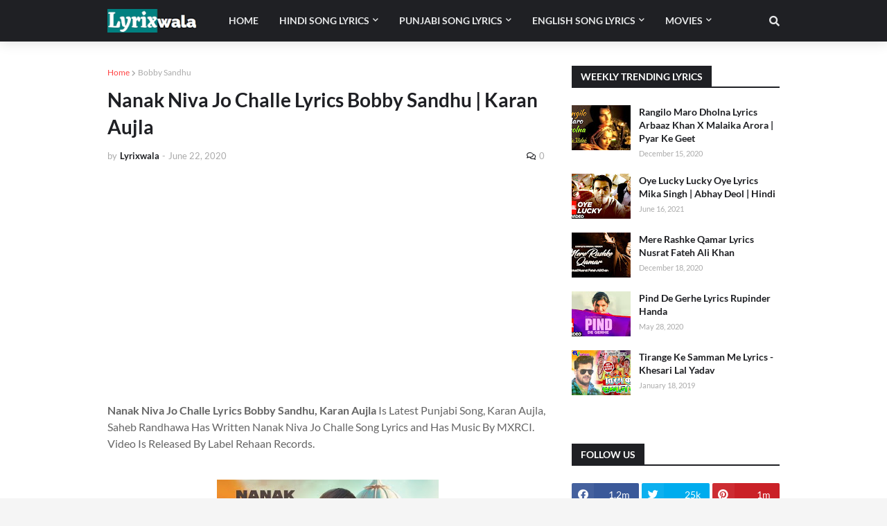

--- FILE ---
content_type: text/html; charset=utf-8
request_url: https://www.google.com/recaptcha/api2/aframe
body_size: 270
content:
<!DOCTYPE HTML><html><head><meta http-equiv="content-type" content="text/html; charset=UTF-8"></head><body><script nonce="11UcDw4x3I4WwNVu7K6l6A">/** Anti-fraud and anti-abuse applications only. See google.com/recaptcha */ try{var clients={'sodar':'https://pagead2.googlesyndication.com/pagead/sodar?'};window.addEventListener("message",function(a){try{if(a.source===window.parent){var b=JSON.parse(a.data);var c=clients[b['id']];if(c){var d=document.createElement('img');d.src=c+b['params']+'&rc='+(localStorage.getItem("rc::a")?sessionStorage.getItem("rc::b"):"");window.document.body.appendChild(d);sessionStorage.setItem("rc::e",parseInt(sessionStorage.getItem("rc::e")||0)+1);localStorage.setItem("rc::h",'1769330215607');}}}catch(b){}});window.parent.postMessage("_grecaptcha_ready", "*");}catch(b){}</script></body></html>

--- FILE ---
content_type: text/plain
request_url: https://www.google-analytics.com/j/collect?v=1&_v=j102&a=1211064473&t=pageview&_s=1&dl=https%3A%2F%2Fwww.lyrixwala.com%2F2020%2F06%2Fnanak-niva-jo-challe-bobby-sandhu-karan-aujla.html&ul=en-us%40posix&dt=Nanak%20Niva%20Jo%20Challe%20Lyrics%20Bobby%20Sandhu%20%7C%20Karan%20Aujla&sr=1280x720&vp=1280x720&_u=IEBAAEABAAAAACAAI~&jid=311155875&gjid=1025534671&cid=128751264.1769330209&tid=UA-187006049-1&_gid=53313424.1769330209&_r=1&_slc=1&z=1768054021
body_size: -449
content:
2,cG-0FBQYMJ7JN